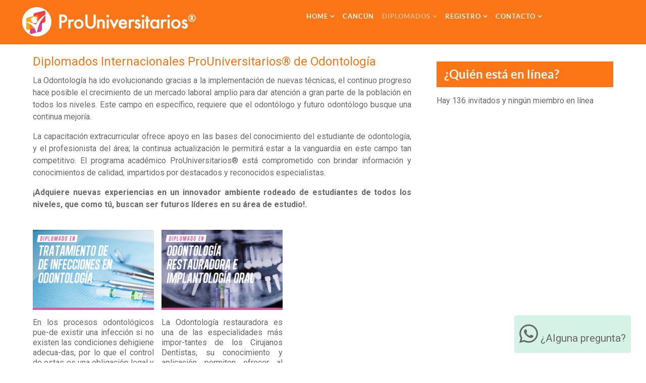

--- FILE ---
content_type: text/html; charset=utf-8
request_url: https://prouniversitarios.org/site/index.php/diplomados/salud/odontologia
body_size: 62629
content:
<!doctype html>
<html xml:lang="es-es" lang="es-es" >
<head>
  
  <script data-ad-client="ca-pub-9334848466792437" async src="https://pagead2.googlesyndication.com/pagead/js/adsbygoogle.js"></script>
  
  <!-- Style of the plugin -->
<link rel="stylesheet" href="/site/plugin/whatsapp-chat-support.css">
 
 
<!-- jQuery 1.8+ -->

<script src="https://ajax.googleapis.com/ajax/libs/jquery/1.12.4/jquery.min.js"></script>

 
<!-- Plugin JS file -->
<script src="/site/plugin/components/moment/moment.min.js"></script>
<script src="/site/plugin/components/moment/moment-timezone-with-data.min.js"></script> <!-- spanish language (es) -->
<script src="/site/plugin/whatsapp-chat-support.js"></script>
   
  
  
	<meta name="viewport" content="width=device-width, initial-scale=1.0">
<base href="https://prouniversitarios.org/site/index.php/diplomados/salud/odontologia" />
	<meta http-equiv="content-type" content="text/html; charset=utf-8" />
	<meta name="og:title" content="Diplomados Internacionales ProUniversitarios® de Odontología" />
	<meta name="og:type" content="article" />
	<meta name="og:url" content="https://prouniversitarios.org/site/index.php/diplomados/salud/odontologia" />
	<meta name="og:site_name" content="Pro Universitarios" />
	<meta name="og:description" content="Más de 50 diplomados con certificación internacional, con el respaldo de expertos reconocidos a nivel mundial." />
	<meta name="author" content="Super User" />
	<meta name="description" content="Más de 50 diplomados con certificación internacional, con el respaldo de expertos reconocidos a nivel mundial." />
	<title>Odontología</title>
	<link href="/site/favicon.ico" rel="shortcut icon" type="image/vnd.microsoft.icon" />
	<link href="/site/components/com_roksprocket/layouts/strips/themes/separated/separated.css" rel="stylesheet" type="text/css" />
	<link href="/site/plugins/system/rokbox/assets/styles/rokbox.css" rel="stylesheet" type="text/css" />
	<link href="/site/templates/rt_myriad/css-compiled/bootstrap.css" rel="stylesheet" type="text/css" />
	<link href="/site/templates/rt_myriad/css-compiled/master-9a7930bc72d6016282372470b417b1f6.css" rel="stylesheet" type="text/css" />
	<link href="/site/templates/rt_myriad/css/master-webkit.css" rel="stylesheet" type="text/css" />
	<link href="/site/templates/rt_myriad/css-compiled/demo-9a7930bc72d6016282372470b417b1f6.css" rel="stylesheet" type="text/css" />
	<link href="/site/templates/rt_myriad/css-compiled/mediaqueries.css" rel="stylesheet" type="text/css" />
	<link href="/site/templates/rt_myriad/css-compiled/grid-flexbox-responsive.css" rel="stylesheet" type="text/css" />
	<link href="/site/templates/rt_myriad/css-compiled/menu-dropdown-direction.css" rel="stylesheet" type="text/css" />
	<link href="/site/templates/rt_myriad/css-compiled/animate.css" rel="stylesheet" type="text/css" />
	<link href="https://fonts.googleapis.com/css?family=Roboto:100,100italic,300,300italic,regular,italic,500,500italic,700,700italic,900,900italic&amp;subset=latin,latin-ext" rel="stylesheet" type="text/css" />
	<link href="/site/templates/rt_myriad/css-compiled/menu.css" rel="stylesheet" type="text/css" />
	<link href="/site/components/com_sppagebuilder/assets/css/font-awesome-5.min.css" rel="stylesheet" type="text/css" />
	<link href="/site/components/com_sppagebuilder/assets/css/font-awesome-v4-shims.css" rel="stylesheet" type="text/css" />
	<style type="text/css">
#rt-logo {background: url(/site/images/logo-web-2020-ok.png) 50% 0 no-repeat !important;}
#rt-logo {width: 350px;height: 74px;}
body { font-family: 'Roboto', 'Helvetica', arial, serif; }
	</style>
	<script type="application/json" class="joomla-script-options new">{"csrf.token":"a8ec65006d4ff3e0ba8e45acd5ede13d","system.paths":{"root":"\/site","base":"\/site"}}</script>
	<script src="/site/media/system/js/mootools-core.js?9646c23ef8b417c89477f950d205f19a" type="text/javascript"></script>
	<script src="/site/media/system/js/core.js?9646c23ef8b417c89477f950d205f19a" type="text/javascript"></script>
	<script src="/site/components/com_roksprocket/assets/js/mootools-mobile.js" type="text/javascript"></script>
	<script src="/site/components/com_roksprocket/assets/js/rokmediaqueries.js" type="text/javascript"></script>
	<script src="/site/components/com_roksprocket/assets/js/roksprocket.js" type="text/javascript"></script>
	<script src="/site/components/com_roksprocket/assets/js/moofx.js" type="text/javascript"></script>
	<script src="/site/components/com_roksprocket/assets/js/roksprocket.request.js" type="text/javascript"></script>
	<script src="/site/components/com_roksprocket/layouts/strips/assets/js/strips.js" type="text/javascript"></script>
	<script src="/site/components/com_roksprocket/layouts/strips/assets/js/strips-speeds.js" type="text/javascript"></script>
	<script src="/site/media/jui/js/jquery.min.js?9646c23ef8b417c89477f950d205f19a" type="text/javascript"></script>
	<script src="/site/media/jui/js/jquery-noconflict.js?9646c23ef8b417c89477f950d205f19a" type="text/javascript"></script>
	<script src="/site/media/jui/js/jquery-migrate.min.js?9646c23ef8b417c89477f950d205f19a" type="text/javascript"></script>
	<script src="/site/media/system/js/caption.js?9646c23ef8b417c89477f950d205f19a" type="text/javascript"></script>
	<script src="/site/media/system/js/mootools-more.js?9646c23ef8b417c89477f950d205f19a" type="text/javascript"></script>
	<script src="/site/plugins/system/rokbox/assets/js/rokbox.js" type="text/javascript"></script>
	<script src="/site/templates/rt_myriad/js/chart.js" type="text/javascript"></script>
	<script src="/site/templates/rt_myriad/js/wow.js" type="text/javascript"></script>
	<script src="/site/templates/rt_myriad/js/wow-init.js" type="text/javascript"></script>
	<script src="/site/libraries/gantry/js/gantry-totop.js" type="text/javascript"></script>
	<script src="/site/libraries/gantry/js/browser-engines.js" type="text/javascript"></script>
	<script src="/site/templates/rt_myriad/js/rokmediaqueries.js" type="text/javascript"></script>
	<script src="/site/modules/mod_roknavmenu/themes/default/js/rokmediaqueries.js" type="text/javascript"></script>
	<script src="/site/modules/mod_roknavmenu/themes/default/js/sidemenu.js" type="text/javascript"></script>
	<script src="/site/components/com_sppagebuilder/assets/js/jquery.parallax.js?4049a7f8a0753d253931e43d3f0d73f4" type="text/javascript"></script>
	<script src="/site/components/com_sppagebuilder/assets/js/sppagebuilder.js?4049a7f8a0753d253931e43d3f0d73f4" defer="defer" type="text/javascript"></script>
	<script type="text/javascript">
if (typeof RokSprocket == 'undefined') RokSprocket = {};
Object.merge(RokSprocket, {
	SiteURL: 'https://prouniversitarios.org/site/',
	CurrentURL: 'https://prouniversitarios.org/site/',
	AjaxURL: 'https://prouniversitarios.org/site/index.php?option=com_roksprocket&amp;task=ajax&amp;format=raw&amp;ItemId=122'
});
window.addEvent('domready', function(){
		RokSprocket.instances.strips = new RokSprocket.Strips();
});
window.addEvent('domready', function(){
	RokSprocket.instances.strips.attach(465, '{"animation":"flyIn","autoplay":"0","delay":"5"}');
});
window.addEvent('load', function(){
   var overridden = false;
   if (!overridden && window.G5 && window.G5.offcanvas){
       var mod = document.getElement('[data-strips="465"]');
       mod.addEvents({
           touchstart: function(){ window.G5.offcanvas.detach(); },
           touchend: function(){ window.G5.offcanvas.attach(); }
       });
       overridden = true;
   };
});
jQuery(window).on('load',  function() {
				new JCaption('img.caption');
			});if (typeof RokBoxSettings == 'undefined') RokBoxSettings = {pc: '100'};		(function(i,s,o,g,r,a,m){i['GoogleAnalyticsObject']=r;i[r]=i[r]||function(){
		(i[r].q=i[r].q||[]).push(arguments)},i[r].l=1*new Date();a=s.createElement(o),
		m=s.getElementsByTagName(o)[0];a.async=1;a.src=g;m.parentNode.insertBefore(a,m)
		})(window,document,'script','//www.google-analytics.com/analytics.js','__gaTracker');
		__gaTracker('create', 'UA-148579692-1', 'auto');
		__gaTracker('send', 'pageview');
	
	</script>

  
<script defer src="https://use.fontawesome.com/releases/v5.0.4/js/all.js"></script>
<script defer src="https://use.fontawesome.com/releases/v5.0.4/js/v4-shims.js"></script> 
<script defer src="https://use.fontawesome.com/releases/v5.0.4/js/fontawesome.js"> </script>
  
</head>
<body  class="logo-type-custom demostyle-type-preset4 mainbody-overlay-light header-type-fixed secondfullwidth-type-preset4 extension-type-preset4 font-family-roboto font-size-is-xlarge menu-type-dropdownmenu menu-dropdownmenu-position-header-b layout-mode-responsive col12 option-com-content menu-odontologia ">
	<div id="rt-page-surround">
				<header id="rt-header-surround">
						<div id="rt-header">
				<div class="rt-container">
					<div class="rt-flex-container">
						<div class="rt-grid-4 rt-alpha">
    	<table cellpadding="0" cellspacing="0" class="moduletable">
			<tr>
			<td>
				

<div class="custom"  >
	<p><a href="http://www.prouniversitarios.org/site/"><img src="/site/images/logo-prouniversitarios.png" alt="logo-prouniversitarios" /></a></p></div>
			</td>
		</tr>
		</table>
	
</div>
<div class="rt-grid-8 rt-omega">
    	<div class="menu-block">
		<div class="gf-menu-device-container responsive-type-panel">
    
</div>
<ul class="gf-menu l1 " >
                    <li class="item101 parent rt-dropdown-right-large rt-dropdown-right-desktop rt-dropdown-right-tablet" >

            <a class="item" href="/site/index.php"  >
                <span class="menu-item-wrapper">
                                        Home                </span>
            </a>


                            <span class="dropdown-spacer"></span>
                                    <div class="dropdown columns-1 " style="width:180px;">
                                                <div class="column col1"  style="width:180px;">
                            <ul class="l2">
                                                                                                                    <li class="item111 " >

            <a class="item" href="/site/index.php/home/quienes-somos"  >
                <span class="menu-item-wrapper">
                                        ¿Quiénes somos?                </span>
            </a>


                    </li>
                                                                                                                                                                <li class="item113 " >

            <a class="item" href="/site/index.php/home/mision-vision-y-objetivos"  >
                <span class="menu-item-wrapper">
                                        Misión, Visión y Objetivos                </span>
            </a>


                    </li>
                                                                                                                                                                <li class="item114 " >

            <a class="item" href="/site/index.php/home/certificaciones"  >
                <span class="menu-item-wrapper">
                                        Certificaciones                </span>
            </a>


                    </li>
                                                                                                        </ul>
                        </div>
                                            </div>

                                    </li>
                            <li class="item163 " >

            <a class="item" href="/site/index.php/cancun"  >
                <span class="menu-item-wrapper">
                                        Cancún                </span>
            </a>


                    </li>
                            <li class="item108 parent active rt-dropdown-right-large rt-dropdown-left-desktop rt-dropdown-left-tablet" >

            <a class="item" href="/site/index.php/diplomados"  >
                <span class="menu-item-wrapper">
                                        Diplomados                </span>
            </a>


                            <span class="dropdown-spacer"></span>
                                    <div class="dropdown columns-1 " style="width:200px;">
                                                <div class="column col1"  style="width:200px;">
                            <ul class="l2">
                                                                                                                    <li class="item118 parent active rt-dropdown-right-large rt-dropdown-right-desktop rt-dropdown-right-tablet" >

            <a class="item" href="/site/index.php/diplomados/salud"  >
                <span class="menu-item-wrapper">
                                        Salud                </span>
            </a>


                            <span class="dropdown-spacer"></span>
                                    <div class="dropdown flyout columns-1 " style="width:180px;">
                                                <div class="column col1"  style="width:180px;">
                            <ul class="l3">
                                                                                                                    <li class="item119 " >

            <a class="item" href="/site/index.php/diplomados/salud/medicina"  >
                <span class="menu-item-wrapper">
                                        Medicina                </span>
            </a>


                    </li>
                                                                                                                                                                <li class="item120 " >

            <a class="item" href="/site/index.php/diplomados/salud/nutricion"  >
                <span class="menu-item-wrapper">
                                        Nutrición                </span>
            </a>


                    </li>
                                                                                                                                                                <li class="item121 " >

            <a class="item" href="/site/index.php/diplomados/salud/psicologia"  >
                <span class="menu-item-wrapper">
                                        Psicología                </span>
            </a>


                    </li>
                                                                                                                                                                <li class="item122 active last " >

            <a class="item" href="/site/index.php/diplomados/salud/odontologia"  >
                <span class="menu-item-wrapper">
                                        Odontología                </span>
            </a>


                    </li>
                                                                                                                                                                <li class="item233 " >

            <a class="item" href="/site/index.php/diplomados/salud/enfermeria"  >
                <span class="menu-item-wrapper">
                                        Enfermería                </span>
            </a>


                    </li>
                                                                                                                                                                <li class="item620 " >

            <a class="item" href="/site/index.php/diplomados/salud/clinica-quimica-biologica"  >
                <span class="menu-item-wrapper">
                                        Clínica Química Biológica                </span>
            </a>


                    </li>
                                                                                                                                                                <li class="item621 " >

            <a class="item" href="/site/index.php/diplomados/salud/fisioterapia-y-rehabilitacion"  >
                <span class="menu-item-wrapper">
                                        Fisioterapia y Rehabilitación                </span>
            </a>


                    </li>
                                                                                                        </ul>
                        </div>
                                            </div>

                                    </li>
                                                                                                                                                                <li class="item123 parent rt-dropdown-right-large rt-dropdown-right-desktop rt-dropdown-right-tablet" >

            <a class="item" href="/site/index.php/diplomados/economico-administrativas"  >
                <span class="menu-item-wrapper">
                                        Económico Administrativas                </span>
            </a>


                            <span class="dropdown-spacer"></span>
                                    <div class="dropdown flyout columns-1 " style="width:180px;">
                                                <div class="column col1"  style="width:180px;">
                            <ul class="l3">
                                                                                                                    <li class="item124 " >

            <a class="item" href="/site/index.php/diplomados/economico-administrativas/contaduria-y-finanzas"  >
                <span class="menu-item-wrapper">
                                        Contaduría y Finanzas                </span>
            </a>


                    </li>
                                                                                                                                                                <li class="item125 " >

            <a class="item" href="/site/index.php/diplomados/economico-administrativas/administracion-de-empresas"  >
                <span class="menu-item-wrapper">
                                        Administración de Empresas                </span>
            </a>


                    </li>
                                                                                                                                                                <li class="item126 " >

            <a class="item" href="/site/index.php/diplomados/economico-administrativas/economia"  >
                <span class="menu-item-wrapper">
                                        Economía                </span>
            </a>


                    </li>
                                                                                                                                                                <li class="item127 " >

            <a class="item" href="/site/index.php/diplomados/economico-administrativas/negocios-internacionales"  >
                <span class="menu-item-wrapper">
                                        Negocios Internacionales                </span>
            </a>


                    </li>
                                                                                                                                                                <li class="item128 " >

            <a class="item" href="/site/index.php/diplomados/economico-administrativas/comercio-exterior"  >
                <span class="menu-item-wrapper">
                                        Comercio Exterior                </span>
            </a>


                    </li>
                                                                                                                                                                <li class="item129 " >

            <a class="item" href="/site/index.php/diplomados/economico-administrativas/turismo-y-hoteleria"  >
                <span class="menu-item-wrapper">
                                        Turismo y Hotelería                </span>
            </a>


                    </li>
                                                                                                        </ul>
                        </div>
                                            </div>

                                    </li>
                                                                                                                                                                <li class="item115 parent rt-dropdown-right-large rt-dropdown-right-desktop rt-dropdown-right-tablet" >

            <a class="item" href="/site/index.php/diplomados/ingenierias-y-arquitectura"  >
                <span class="menu-item-wrapper">
                                        Ingenierías y Arquitectura                </span>
            </a>


                            <span class="dropdown-spacer"></span>
                                    <div class="dropdown flyout columns-1 " style="width:180px;">
                                                <div class="column col1"  style="width:180px;">
                            <ul class="l3">
                                                                                                                    <li class="item144 " >

            <a class="item" href="/site/index.php/diplomados/ingenierias-y-arquitectura/arquitectura"  >
                <span class="menu-item-wrapper">
                                        Arquitectura                </span>
            </a>


                    </li>
                                                                                                                                                                <li class="item145 " >

            <a class="item" href="/site/index.php/diplomados/ingenierias-y-arquitectura/ing-civil"  >
                <span class="menu-item-wrapper">
                                        Ing. Civil                </span>
            </a>


                    </li>
                                                                                                                                                                <li class="item146 " >

            <a class="item" href="/site/index.php/diplomados/ingenierias-y-arquitectura/ing-industrial"  >
                <span class="menu-item-wrapper">
                                        Ing. Industrial                </span>
            </a>


                    </li>
                                                                                                                                                                <li class="item147 " >

            <a class="item" href="/site/index.php/diplomados/ingenierias-y-arquitectura/ing-mecanica-y-mecatronica"  >
                <span class="menu-item-wrapper">
                                        Ing. Mecánica y Mecatrónica                </span>
            </a>


                    </li>
                                                                                                                                                                <li class="item413 " >

            <a class="item" href="/site/index.php/diplomados/ingenierias-y-arquitectura/ing-en-agronomia"  >
                <span class="menu-item-wrapper">
                                        Ing. en Agronomía                </span>
            </a>


                    </li>
                                                                                                                                                                <li class="item388 " >

            <a class="item" href="/site/index.php/diplomados/ingenierias-y-arquitectura/diseno-industrial"  >
                <span class="menu-item-wrapper">
                                        Diseño Industrial                </span>
            </a>


                    </li>
                                                                                                                                                                <li class="item612 " >

            <a class="item" href="/site/index.php/diplomados/ingenierias-y-arquitectura/ingenieria-electronica-industrial"  >
                <span class="menu-item-wrapper">
                                        Ing. Electrónica Industrial                </span>
            </a>


                    </li>
                                                                                                                                                                <li class="item627 " >

            <a class="item" href="/site/index.php/diplomados/ingenierias-y-arquitectura/ingeniero-petrolero"  >
                <span class="menu-item-wrapper">
                                        Ing. Petrolero                </span>
            </a>


                    </li>
                                                                                                                                                                <li class="item631 " >

            <a class="item" href="/site/index.php/diplomados/ingenierias-y-arquitectura/ingenieria-ambiental-y-seguridad"  >
                <span class="menu-item-wrapper">
                                        Ing. Ambiental y Seguridad                </span>
            </a>


                    </li>
                                                                                                        </ul>
                        </div>
                                            </div>

                                    </li>
                                                                                                                                                                <li class="item148 parent rt-dropdown-right-large rt-dropdown-right-desktop rt-dropdown-right-tablet" >

            <a class="item" href="/site/index.php/diplomados/tecnologias-de-la-informacion"  >
                <span class="menu-item-wrapper">
                                        Tecnologías de la Información                </span>
            </a>


                            <span class="dropdown-spacer"></span>
                                    <div class="dropdown flyout columns-1 " style="width:180px;">
                                                <div class="column col1"  style="width:180px;">
                            <ul class="l3">
                                                                                                                    <li class="item149 " >

            <a class="item" href="/site/index.php/diplomados/tecnologias-de-la-informacion/ing-en-sistemas-computacionales"  >
                <span class="menu-item-wrapper">
                                        Ing. en Sistemas Computacionales                </span>
            </a>


                    </li>
                                                                                                                                                                <li class="item150 " >

            <a class="item" href="/site/index.php/diplomados/tecnologias-de-la-informacion/informatica"  >
                <span class="menu-item-wrapper">
                                        Informática                </span>
            </a>


                    </li>
                                                                                                                                                                <li class="item406 " >

            <a class="item" href="/site/index.php/diplomados/tecnologias-de-la-informacion/matematicas"  >
                <span class="menu-item-wrapper">
                                        Matemáticas                </span>
            </a>


                    </li>
                                                                                                        </ul>
                        </div>
                                            </div>

                                    </li>
                                                                                                                                                                <li class="item151 parent rt-dropdown-right-large rt-dropdown-right-desktop rt-dropdown-right-tablet" >

            <a class="item" href="/site/index.php/diplomados/comunicacion-y-arte-digital"  >
                <span class="menu-item-wrapper">
                                        Comunicación y Arte Digital                </span>
            </a>


                            <span class="dropdown-spacer"></span>
                                    <div class="dropdown flyout columns-1 " style="width:180px;">
                                                <div class="column col1"  style="width:180px;">
                            <ul class="l3">
                                                                                                                    <li class="item152 " >

            <a class="item" href="/site/index.php/diplomados/comunicacion-y-arte-digital/comunicacion"  >
                <span class="menu-item-wrapper">
                                        Comunicación                </span>
            </a>


                    </li>
                                                                                                                                                                <li class="item153 " >

            <a class="item" href="/site/index.php/diplomados/comunicacion-y-arte-digital/mercadotecnia"  >
                <span class="menu-item-wrapper">
                                        Mercadotecnia                </span>
            </a>


                    </li>
                                                                                                                                                                <li class="item154 " >

            <a class="item" href="/site/index.php/diplomados/comunicacion-y-arte-digital/diseno-grafico"  >
                <span class="menu-item-wrapper">
                                        Diseño Gráfico                </span>
            </a>


                    </li>
                                                                                                                                                                <li class="item192 " >

            <a class="item" href="/site/index.php/diplomados/comunicacion-y-arte-digital/animacion-digital"  >
                <span class="menu-item-wrapper">
                                        Animación Digital                </span>
            </a>


                    </li>
                                                                                                        </ul>
                        </div>
                                            </div>

                                    </li>
                                                                                                                                                                <li class="item601 parent rt-dropdown-right-large rt-dropdown-right-desktop rt-dropdown-right-tablet" >

            <a class="item" href="/site/index.php/diplomados/arte-y-cultura"  >
                <span class="menu-item-wrapper">
                                        Arte y Cultura                </span>
            </a>


                            <span class="dropdown-spacer"></span>
                                    <div class="dropdown flyout columns-1 " style="width:180px;">
                                                <div class="column col1"  style="width:180px;">
                            <ul class="l3">
                                                                                                                    <li class="item602 " >

            <a class="item" href="/site/index.php/diplomados/arte-y-cultura/lic-en-musica"  >
                <span class="menu-item-wrapper">
                                        Lic. en Música                </span>
            </a>


                    </li>
                                                                                                        </ul>
                        </div>
                                            </div>

                                    </li>
                                                                                                                                                                <li class="item405 parent rt-dropdown-right-large rt-dropdown-right-desktop rt-dropdown-right-tablet" >

            <a class="item" href="/site/index.php/diplomados/ciencias-biologicas"  >
                <span class="menu-item-wrapper">
                                        Ciencias Biológicas                </span>
            </a>


                            <span class="dropdown-spacer"></span>
                                    <div class="dropdown flyout columns-1 " style="width:180px;">
                                                <div class="column col1"  style="width:180px;">
                            <ul class="l3">
                                                                                                                    <li class="item389 " >

            <a class="item" href="/site/index.php/diplomados/ciencias-biologicas/biologia"  >
                <span class="menu-item-wrapper">
                                        Biología                </span>
            </a>


                    </li>
                                                                                                                                                                <li class="item438 " >

            <a class="item" href="/site/index.php/diplomados/ciencias-biologicas/quimica-bacteriologia-y-parasitologia"  >
                <span class="menu-item-wrapper">
                                        Química, Bacteriología y Parasitología                </span>
            </a>


                    </li>
                                                                                                                                                                <li class="item440 " >

            <a class="item" href="/site/index.php/diplomados/ciencias-biologicas/ciencias-de-los-alimentos"  >
                <span class="menu-item-wrapper">
                                        Ciencias de los Alimentos                </span>
            </a>


                    </li>
                                                                                                                                                                <li class="item439 " >

            <a class="item" href="/site/index.php/diplomados/ciencias-biologicas/biotecnologia-genomica"  >
                <span class="menu-item-wrapper">
                                        Biotecnología Genómica                </span>
            </a>


                    </li>
                                                                                                                                                                <li class="item603 " >

            <a class="item" href="/site/index.php/diplomados/ciencias-biologicas/clinica-quimica-biologica"  >
                <span class="menu-item-wrapper">
                                        Clínica Química Biológica                </span>
            </a>


                    </li>
                                                                                                        </ul>
                        </div>
                                            </div>

                                    </li>
                                                                                                                                                                <li class="item463 parent rt-dropdown-right-large rt-dropdown-right-desktop rt-dropdown-right-tablet" >

            <a class="item" href="/site/index.php/diplomados/ciencias-quimicas"  >
                <span class="menu-item-wrapper">
                                        Ciencias Químicas                </span>
            </a>


                            <span class="dropdown-spacer"></span>
                                    <div class="dropdown flyout columns-1 " style="width:180px;">
                                                <div class="column col1"  style="width:180px;">
                            <ul class="l3">
                                                                                                                    <li class="item464 " >

            <a class="item" href="/site/index.php/diplomados/ciencias-quimicas/quimica-farmaceutica-en-biologia"  >
                <span class="menu-item-wrapper">
                                        Química Farmacéutica en Biología                </span>
            </a>


                    </li>
                                                                                                                                                                <li class="item465 " >

            <a class="item" href="/site/index.php/diplomados/ciencias-quimicas/ing-industrial-administrativa"  >
                <span class="menu-item-wrapper">
                                        Ing. Industrial Administrativa                </span>
            </a>


                    </li>
                                                                                                                                                                <li class="item466 " >

            <a class="item" href="/site/index.php/diplomados/ciencias-quimicas/quimica-industrial"  >
                <span class="menu-item-wrapper">
                                        Química Industrial                </span>
            </a>


                    </li>
                                                                                                                                                                <li class="item467 " >

            <a class="item" href="/site/index.php/diplomados/ciencias-quimicas/ing-quimica"  >
                <span class="menu-item-wrapper">
                                        Ing. Química                </span>
            </a>


                    </li>
                                                                                                                                                                <li class="item468 " >

            <a class="item" href="/site/index.php/diplomados/ciencias-quimicas/ing-ambiental"  >
                <span class="menu-item-wrapper">
                                        Ing. Ambiental                </span>
            </a>


                    </li>
                                                                                                                                                                <li class="item604 " >

            <a class="item" href="/site/index.php/diplomados/ciencias-quimicas/clinica-quimica-biologica"  >
                <span class="menu-item-wrapper">
                                        Clínica Química Biológica                </span>
            </a>


                    </li>
                                                                                                        </ul>
                        </div>
                                            </div>

                                    </li>
                                                                                                                                                                <li class="item155 parent rt-dropdown-right-large rt-dropdown-right-desktop rt-dropdown-right-tablet" >

            <a class="item" href="/site/index.php/diplomados/ciencias-sociales-y-humanas"  >
                <span class="menu-item-wrapper">
                                        Ciencias Sociales y Humanas                </span>
            </a>


                            <span class="dropdown-spacer"></span>
                                    <div class="dropdown flyout columns-1 " style="width:180px;">
                                                <div class="column col1"  style="width:180px;">
                            <ul class="l3">
                                                                                                                    <li class="item156 " >

            <a class="item" href="/site/index.php/diplomados/ciencias-sociales-y-humanas/derecho"  >
                <span class="menu-item-wrapper">
                                        Derecho                </span>
            </a>


                    </li>
                                                                                                                                                                <li class="item157 " >

            <a class="item" href="/site/index.php/diplomados/ciencias-sociales-y-humanas/administracion-publica"  >
                <span class="menu-item-wrapper">
                                        Administración Pública                </span>
            </a>


                    </li>
                                                                                                                                                                <li class="item500 " >

            <a class="item" href="/site/index.php/diplomados/ciencias-sociales-y-humanas/ciencias-politicas"  >
                <span class="menu-item-wrapper">
                                        Ciencias Políticas                </span>
            </a>


                    </li>
                                                                                                                                                                <li class="item386 " >

            <a class="item" href="/site/index.php/diplomados/ciencias-sociales-y-humanas/trabajo-social"  >
                <span class="menu-item-wrapper">
                                        Trabajo Social                </span>
            </a>


                    </li>
                                                                                                                                                                <li class="item387 " >

            <a class="item" href="/site/index.php/diplomados/ciencias-sociales-y-humanas/criminologia"  >
                <span class="menu-item-wrapper">
                                        Criminología                </span>
            </a>


                    </li>
                                                                                                                                                                <li class="item509 " >

            <a class="item" href="/site/index.php/diplomados/ciencias-sociales-y-humanas/antropologia"  >
                <span class="menu-item-wrapper">
                                        Antropología                </span>
            </a>


                    </li>
                                                                                                                                                                <li class="item635 " >

            <a class="item" href="/site/index.php/diplomados/ciencias-sociales-y-humanas/ensenanza-de-la-lengua-inglesa"  >
                <span class="menu-item-wrapper">
                                        Enseñanza de la Lengua Inglesa                </span>
            </a>


                    </li>
                                                                                                        </ul>
                        </div>
                                            </div>

                                    </li>
                                                                                                        </ul>
                        </div>
                                            </div>

                                    </li>
                            <li class="item162 parent rt-dropdown-right-large rt-dropdown-right-desktop rt-dropdown-right-tablet" >

            <a class="item" href="javascript:void(0);"  >
                <span class="menu-item-wrapper">
                                        Registro                </span>
            </a>


                            <span class="dropdown-spacer"></span>
                                    <div class="dropdown columns-1 " style="width:180px;">
                                                <div class="column col1"  style="width:180px;">
                            <ul class="l2">
                                                                                                                    <li class="item166 " >

            <a class="item" href="http://www.prouniversitarios.org/site/index.php/registro-elige-tu-pais"  >
                <span class="menu-item-wrapper">
                                        Inscribirse Ahora                </span>
            </a>


                    </li>
                                                                                                                                                                <li class="item167 " >

            <a class="item" href="http://www.prouniversitarios.org/site/index.php/inicio-de-sesion-elige-tu-pais"  >
                <span class="menu-item-wrapper">
                                        Iniciar Sesión Personal                </span>
            </a>


                    </li>
                                                                                                                                                                <li class="item160 " >

            <a class="item" href="/site/index.php/registro/promociones"  >
                <span class="menu-item-wrapper">
                                        Promociones                </span>
            </a>


                    </li>
                                                                                                                                                                <li class="item161 " >

            <a class="item" href="/site/index.php/registro/becas"  >
                <span class="menu-item-wrapper">
                                        Solicitud de Becas                </span>
            </a>


                    </li>
                                                                                                        </ul>
                        </div>
                                            </div>

                                    </li>
                            <li class="item164 parent rt-dropdown-right-large rt-dropdown-right-desktop rt-dropdown-right-tablet" >

            <a class="item" href="javascript:void(0);"  >
                <span class="menu-item-wrapper">
                                        Contacto                </span>
            </a>


                            <span class="dropdown-spacer"></span>
                                    <div class="dropdown columns-1 " style="width:180px;">
                                                <div class="column col1"  style="width:180px;">
                            <ul class="l2">
                                                                                                                    <li class="item171 " >

            <a class="item" href="/site/index.php/contacto/preguntas-frecuentes"  >
                <span class="menu-item-wrapper">
                                        Preguntas Frecuentes                </span>
            </a>


                    </li>
                                                                                                                                                                <li class="item172 " >

            <a class="item" href="/site/index.php/contacto/centro-de-soporte"  >
                <span class="menu-item-wrapper">
                                        Centro de Soporte                </span>
            </a>


                    </li>
                                                                                                                                                                <li class="item174 " >

            <a class="item" href="/site/index.php/contacto/contactanos"  >
                <span class="menu-item-wrapper">
                                        Contáctanos                </span>
            </a>


                    </li>
                                                                                                        </ul>
                        </div>
                                            </div>

                                    </li>
            </ul>		<div class="clear"></div>
	</div>
	
</div>
						<div class="clear"></div>
					</div>
				</div>
			</div>
						<div class="rt-header-fixed-spacer"></div>
									<div id="rt-head-anchor"></div>
									<div id="rt-drawer">
				<div class="rt-container">
					<div class="rt-flex-container">
												<div class="clear"></div>
					</div>
				</div>
			</div>
								</header>
		
		
		
		
		
		
		
		<section id="rt-mainbody-surround">
						<div class="rt-container">
				<div id="rt-main" class="mb8-sa4">
    <div class="rt-flex-container">
                <div class="rt-mainbody-wrapper rt-grid-8 ">
                            		<div class="rt-component-block rt-block">
                <div id="rt-mainbody">
    				<div class="component-content">
                    	<article class="item-page" itemscope itemtype="http://schema.org/Article">
<meta itemprop="inLanguage" content="es-ES" />
	<h2 itemprop="name">
							<a href="/site/index.php/diplomados/salud/odontologia" itemprop="url"> Diplomados Internacionales ProUniversitarios® de Odontología</a>
					</h2>
	







<div itemprop="articleBody">
	<p style="text-align: justify;">La Odontología ha ido evolucionando gracias a la implementación de nuevas técnicas, el continuo progreso hace posible el crecimiento de un mercado laboral amplio para dar atención a gran parte de la población en todos los niveles. Este campo en específico, requiere que el odontólogo y futuro odontólogo busque una continua mejoría.</p>
<p style="text-align: justify;">La capacitación extracurricular ofrece apoyo en las bases del conocimiento del estudiante de odontología, y el profesionista del área; la continua actualización le permitirá estar a la vanguardia en este campo tan competitivo. El programa académico ProUniversitarios® está comprometido con brindar información y conocimientos de calidad, impartidos por destacados y reconocidos especialistas.</p>
<p style="text-align: justify;"><strong>¡Adquiere nuevas experiencias en un innovador ambiente rodeado de estudiantes de todos los niveles, que como tú, buscan ser futuros líderes en su área de estudio!.</strong></p>
<p style="text-align: justify;">		<div class="moduletable">
						<div class="sprocket-strips-s" data-strips="465">
	<div class="sprocket-strips-s-overlay"><div class="css-loader-wrapper"><div class="css-loader"></div></div></div>
	<ul class="sprocket-strips-s-container cols-3" data-strips-items>
		<li class="sprocket-strips-s-block" data-strips-item>
	<div class="sprocket-strips-s-item" data-strips-content>
				<div class="sprocket-strips-s-content">
										<span class="sprocket-strips-s-text">
					<p style="line-height: 15pt; text-align: justify;"><a href="/site/index.php/salud-odontologia/odontologia/tratamiento-de-infecciones-en-odontologia"><img src="/site/images/diplomado-en-tratamiento-de-infecciones-odontologia.png" alt="diplomado-en-tratamiento-de-infecciones-odontologia" /></a></p><p style="line-height: 15pt; text-align: justify;">En los procesos odontológicos pue-de existir una infección si no existen las condiciones dehigiene adecua-das, por lo que el control de estas es una obligación legal y moral. Conocer los tratamientos adecuados le permitirá atenderlos de manera correcta. </p>				</span>
									<a href="/site/index.php/salud-odontologia/odontologia/tratamiento-de-infecciones-en-odontologia" class="readon"><span>Read More</span></a>
					</div>
	</div>
</li>
<li class="sprocket-strips-s-block" data-strips-item>
	<div class="sprocket-strips-s-item" data-strips-content>
				<div class="sprocket-strips-s-content">
										<span class="sprocket-strips-s-text">
					<p style="line-height: 15pt; text-align: justify;"><a href="/site/index.php/salud-odontologia/odontologia/odontologia-restauradora-e-implantologia-oral"><img src="/site/images/diplomado-en-odontologia-restauradora.png" alt="diplomado-en-odontologia-restauradora.png" /></a></p><p style="line-height: 15pt; text-align: justify;">La Odontología restauradora es una de las especialidades más impor-tantes de los Cirujanos Dentistas, su conocimiento y aplicación permiten ofrecer al paciente una atención integral de los dientes que junto con la Implantología benefician signi-ficativamente su salud.</p>				</span>
									<a href="/site/index.php/salud-odontologia/odontologia/odontologia-restauradora-e-implantologia-oral" class="readon"><span>Read More</span></a>
					</div>
	</div>
</li>
	</ul>
	<div class="sprocket-strips-s-nav">
		<div class="sprocket-strips-s-pagination-hidden">
			<ul>
									    	<li class="active" data-strips-page="1"><span>1</span></li>
						</ul>
		</div>
			</div>
</div>
		</div>
	</p></div>



	</article>
    				</div>
                </div>
    		</div>
                                </div>

                        <div class="rt-sidebar-wrapper rt-grid-4 ">
            <div class="rt-sidebar-block">
                <div id="rt-sidebar-a">
                     			            <div class="rt-block  title1 ">
           	<div class="module-surround">
	           				<div class="module-title">
					<h2 class="title"><span>¿Quién está en línea?</span></h2>			</div>
	                		                	<div class="module-content">
	                		
			<p>Hay 136&#160;invitados y ningún miembro en línea</p>

	                	</div>
                	</div>
           </div>
	
                </div>
            </div>
        </div>


        <div class="clear"></div>
    </div>
</div>
			</div>
					</section>

		
		
		
				<footer id="rt-footer-surround">
			<div class="rt-footer-surround-pattern">
								<div id="rt-bottom">
					<div class="rt-container">
						<div class="rt-flex-container">
							<div class="rt-grid-12 rt-alpha rt-omega">
    	<div class="clear"></div>
	<div class="gantry-totop-wrapper rt-block wow bounceInUp" data-wow-delay="0.5s">
		<a href="#" id="gantry-totop" rel="nofollow"></a>
		<div class="clear"></div>
	</div>
	
</div>
							<div class="clear"></div>
						</div>
					</div>
				</div>
												<div id="rt-footer">
					<div class="rt-container">
						<div class="rt-flex-container">
							<div class="rt-grid-12 rt-alpha rt-omega">
     			            <div class="rt-block ">
           	<div class="module-surround">
	           		                	<div class="module-content">
	                		

<div class="custom"  >
	<p style="text-align: center;"><span style="color: #c0c0c0;"><span style="color: #c0c0c0; text-align: center;">&nbsp;<a href="https://www.facebook.com/ProUniversitariosDiplomados" target="_blank"><img src="/site/images/icono-facebook.png" alt="icono-facebook" /></a>&nbsp; &nbsp;<a href="https://twitter.com/ProDiplomados" target="_blank"><img src="/site/images/icono-twitter.png" alt="icono-twitter" /></a>&nbsp;&nbsp;&nbsp;<img src="/site/images/icono-youtube.png" alt="icono-youtube" />&nbsp;&nbsp;</span></span></p>
<p style="text-align: center;"><span style="color: #c0c0c0;"><span style="color: #c0c0c0; text-align: center;"></span></span><span style="color: #c0c0c0;">Copyright © Todos los Derechos Reservados.&nbsp;<img src="/site/images/copyright-diplomados.png" alt="copyright-diplomados" /><span>&nbsp;Diplomados Internacionales ProUniversitarios®<br /></span></span><img src="/site/images/copyright-by.png" alt="copyright-by" style="text-align: center;" /><span style="text-align: center;">&nbsp;Foro Mundial de Universitarios.&nbsp;</span><a href="/site/index.php/aviso-de-privacidad">Aviso de Privacidad</a><span style="color: #c0c0c0; text-align: center;">&nbsp;&nbsp;&nbsp;</span><a href="/site/index.php/terminos-de-uso">Términos de uso</a></p></div>
	                	</div>
                	</div>
           </div>
	 			            <div class="rt-block ">
           	<div class="module-surround">
	           		                	<div class="module-content">
	                		<div class="mod-sppagebuilder  sp-page-builder" data-module_id="798">
	<div class="page-content">
		<div id="section-id-1580860220444" class="sppb-section" ><div class="sppb-container-inner"><div class="sppb-row"><div class="sppb-col-md-12" id="column-wrap-id-1580860220443"><div id="column-id-1580860220443" class="sppb-column" ><div class="sppb-column-addons"><div id="sppb-addon-wrapper-1580860220447" class="sppb-addon-wrapper"><div id="sppb-addon-1580860220447" class="clearfix "     ><div class="sppb-addon sppb-addon-raw-html "><div class="sppb-addon-content"><div class="whatsapp_chat_support wcs_fixed_right" id="example">
    <div class="wcs_button_label">
        <h4><i class="fab fa-whatsapp fa-2x"></i> ¿Alguna pregunta? </h4>
    </div>  
  
 
    <div class="wcs_popup">
        <div class="wcs_popup_close">
            <span class="fa fa-close"></span>
        </div>
        <div class="wcs_popup_header">
            <strong>Escríbenos en Whatsapp ></strong>
            <br>
            <div class="wcs_popup_header_description">Elige a un representante de tu país o región:</div>
        </div>  
        <div class="wcs_popup_person_container">
            <div 
                class="wcs_popup_person" 
                data-number="+529983862166"
                data-availability='{ "monday":"08:30-19:30", "tuesday":"08:30-19:30", "wednesday":"08:30-19:30", "thursday":"08:30-19:30", "friday":"08:30-19:30", "saturday":"08:30-15:30" }'
            >
                <div class="wcs_popup_person_img"><img src="/site/plugin/example/img/person_5.jpg" alt=""></div>
                <div class="wcs_popup_person_content">
                    <div class="wcs_popup_person_name">Ventas Latinoamérica</div>
                    <div class="wcs_popup_person_description">Departamento Comercial</div>
                    <div class="wcs_popup_person_status">Estamos Online</div>
                </div>  
            </div>
 
            <div 
                class="wcs_popup_person" 
                data-number="+593995867864"
                data-availability='{ "monday":"08:30-19:30", "tuesday":"08:30-19:30", "wednesday":"08:30-19:30", "thursday":"08:30-19:30", "friday":"08:30-19:30", "saturday":"08:30-15:30" }'
            >
                <div class="wcs_popup_person_img"><img src="/site/plugin/example/img/person_6.jpg" alt=""></div>
                <div class="wcs_popup_person_content">
                    <div class="wcs_popup_person_name">Ventas Ecuador</div>
                    <div class="wcs_popup_person_description">Departamento Comercial</div>
                    <div class="wcs_popup_person_status">Estamos Online</div>
                </div>
            </div>
 
            <div 
                class="wcs_popup_person" 
                data-number="+529983862166"
                data-availability='{ "monday":"08:30-19:30", "tuesday":"08:30-19:30", "wednesday":"08:30-19:30", "thursday":"08:30-19:30", "friday":"08:30-19:30", "saturday":"08:30-15:30" }'
            >
                <div class="wcs_popup_person_img"><img src="/site/plugin/example/img/person_7.jpg" alt=""></div>
                <div class="wcs_popup_person_content">
                    <div class="wcs_popup_person_name">Ventas México</div>
                    <div class="wcs_popup_person_description">Departamento Comercial</div>
                    <div class="wcs_popup_person_status">Estamos Online</div>
                </div>
            </div>
        </div>
    </div>
</div>  </div></div><style type="text/css">#sppb-addon-wrapper-1580860220447 {
margin:0px 0px 30px 0px;}
#sppb-addon-1580860220447 {
	box-shadow: 0 0 0 0 #ffffff;
}
#sppb-addon-1580860220447 {
}
#sppb-addon-1580860220447.sppb-element-loaded {
}
@media (min-width: 768px) and (max-width: 991px) {#sppb-addon-1580860220447 {}#sppb-addon-wrapper-1580860220447 {margin-top: 0px;margin-right: 0px;margin-bottom: 20px;margin-left: 0px;}}@media (max-width: 767px) {#sppb-addon-1580860220447 {}#sppb-addon-wrapper-1580860220447 {margin-top: 0px;margin-right: 0px;margin-bottom: 10px;margin-left: 0px;}}</style></div></div></div></div></div></div></div></div><style type="text/css">.sp-page-builder .page-content #section-id-1580860220444{padding-top:0px;padding-right:0px;padding-bottom:0px;padding-left:0px;margin-top:0px;margin-right:0px;margin-bottom:0px;margin-left:0px;box-shadow:0 0 0 0 #ffffff;}#column-id-1580860220443{box-shadow:0 0 0 0 #fff;}</style>	</div>
</div>
	                	</div>
                	</div>
           </div>
	
</div>
							<div class="clear"></div>
						</div>
					</div>
				</div>
											</div>
		</footer>
		
		
						
									</div>

	      
      
  <script>
   $('#example').whatsappChatSupport({
        defaultMsg : 'Hola, tengo algunas preguntas acerca de esta URL: {{url}}!',
    });
</script>
  
  <script>
    
    $('#example_2').datepickerInFullscreen({
        
        // Options
        
        popupFx             :   '1', // The popup effect from 0 till 14
        now                 :   '', // When empty it will use the date and time from the user browser if not you can assign it with PHP maybe (which will be the date of the server) format: YYYY-MM-DD HH:mm:ss (2019-12-30 18:30:00) 
        timezone            :   'America/Cancún', // When using the date and time from the user browser you can transform it to your current timezone (in case your user is in a different timezone)
        notAvailableMsg     :   'No estoy disponible hoy', // message when its not an available day or once the available hours have passed
        almostAvailableMsg  :   'Pronto estaré disponible', // if today is an available day and before the time starts
        defaultMsg          :   'Hola, tengo algunas preguntas acerca de esta URL: {{url}}!', // default support msg     
 
        // Events
 
        onPopupOpen          : function(){},
        onPopupClose         : function(){},
        whenGoingToWhatsApp  : function(number, text){},   
 
    }); 
    
</script>
  
  
  
</body>
</html>


--- FILE ---
content_type: text/html; charset=utf-8
request_url: https://www.google.com/recaptcha/api2/aframe
body_size: 266
content:
<!DOCTYPE HTML><html><head><meta http-equiv="content-type" content="text/html; charset=UTF-8"></head><body><script nonce="g_QFt1DS5LgnSeQ0inKt7A">/** Anti-fraud and anti-abuse applications only. See google.com/recaptcha */ try{var clients={'sodar':'https://pagead2.googlesyndication.com/pagead/sodar?'};window.addEventListener("message",function(a){try{if(a.source===window.parent){var b=JSON.parse(a.data);var c=clients[b['id']];if(c){var d=document.createElement('img');d.src=c+b['params']+'&rc='+(localStorage.getItem("rc::a")?sessionStorage.getItem("rc::b"):"");window.document.body.appendChild(d);sessionStorage.setItem("rc::e",parseInt(sessionStorage.getItem("rc::e")||0)+1);localStorage.setItem("rc::h",'1768696454822');}}}catch(b){}});window.parent.postMessage("_grecaptcha_ready", "*");}catch(b){}</script></body></html>

--- FILE ---
content_type: text/plain
request_url: https://www.google-analytics.com/j/collect?v=1&_v=j102&a=914712287&t=pageview&_s=1&dl=https%3A%2F%2Fprouniversitarios.org%2Fsite%2Findex.php%2Fdiplomados%2Fsalud%2Fodontologia&ul=en-us%40posix&dt=Odontolog%C3%ADa&sr=1280x720&vp=1280x720&_u=IEBAAEABCAAAACAAI~&jid=1195060161&gjid=1537737555&cid=1077354907.1768696454&tid=UA-148579692-1&_gid=420304772.1768696454&_r=1&_slc=1&z=987240888
body_size: -452
content:
2,cG-TD1SL9W4SY